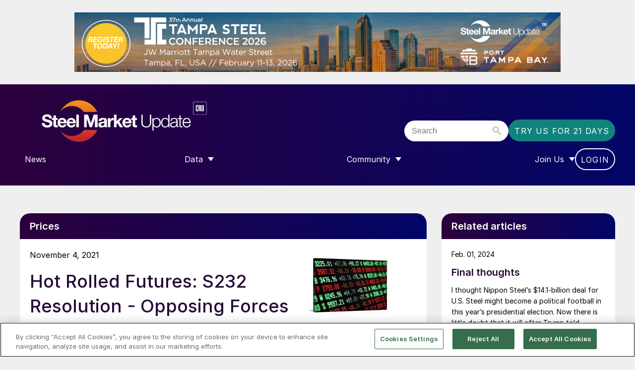

--- FILE ---
content_type: text/html; charset=utf-8
request_url: https://www.google.com/recaptcha/api2/aframe
body_size: 268
content:
<!DOCTYPE HTML><html><head><meta http-equiv="content-type" content="text/html; charset=UTF-8"></head><body><script nonce="HLTLQWCzc8IO2PEE3vFloA">/** Anti-fraud and anti-abuse applications only. See google.com/recaptcha */ try{var clients={'sodar':'https://pagead2.googlesyndication.com/pagead/sodar?'};window.addEventListener("message",function(a){try{if(a.source===window.parent){var b=JSON.parse(a.data);var c=clients[b['id']];if(c){var d=document.createElement('img');d.src=c+b['params']+'&rc='+(localStorage.getItem("rc::a")?sessionStorage.getItem("rc::b"):"");window.document.body.appendChild(d);sessionStorage.setItem("rc::e",parseInt(sessionStorage.getItem("rc::e")||0)+1);localStorage.setItem("rc::h",'1769116603041');}}}catch(b){}});window.parent.postMessage("_grecaptcha_ready", "*");}catch(b){}</script></body></html>

--- FILE ---
content_type: text/javascript;charset=utf-8
request_url: https://p1cluster.cxense.com/p1.js
body_size: 101
content:
cX.library.onP1('3m6623mpv59s82tx0lsvyuj0y9');


--- FILE ---
content_type: text/javascript;charset=utf-8
request_url: https://id.cxense.com/public/user/id?json=%7B%22identities%22%3A%5B%7B%22type%22%3A%22ckp%22%2C%22id%22%3A%22mkpycf0n5ec2kxvw%22%7D%2C%7B%22type%22%3A%22lst%22%2C%22id%22%3A%223m6623mpv59s82tx0lsvyuj0y9%22%7D%2C%7B%22type%22%3A%22cst%22%2C%22id%22%3A%223m6623mpv59s82tx0lsvyuj0y9%22%7D%5D%7D&callback=cXJsonpCB1
body_size: 208
content:
/**/
cXJsonpCB1({"httpStatus":200,"response":{"userId":"cx:3jqg4a6le1kwu1o3bc7n9zcea6:3p7d68qiz55p9","newUser":false}})